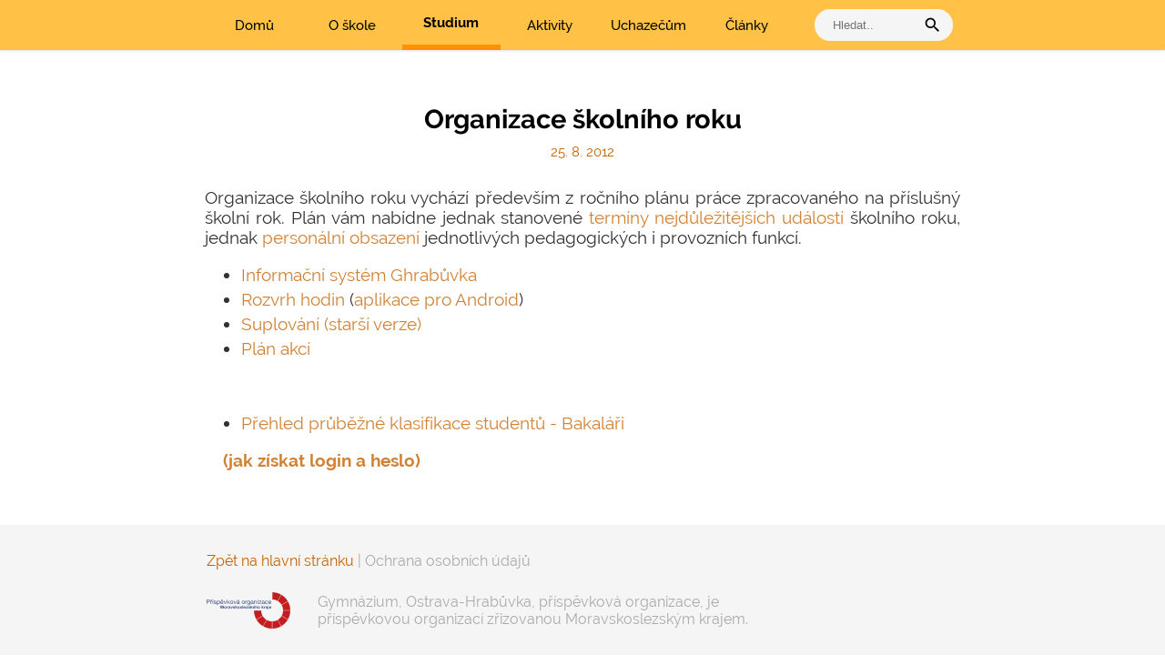

--- FILE ---
content_type: text/html; charset=UTF-8
request_url: https://www.ghrabuvka.cz/organizace-skolniho-roku
body_size: 24799
content:
<!DOCTYPE html><html lang="cs" class=""><head><meta http-equiv="content-type" content="text/html; charset=utf-8"><meta name="theme-color" content="#ffffff"><meta http-equiv="X-UA-Compatible" content="IE=edge"><meta name="viewport" content="width=device-width, initial-scale=1.0, maximum-scale=5.0, user-scalable=1"><meta name="robots" content="index,follow"><meta name="keywords" content="Gymnázium,Ostrava,Hrabůvka,škola"><meta name="description" content="Gymnázium, Ostrava-Hrabůvka, oficiální web"><link rel="canonical" href="https://www.ghrabuvka.cz/organizace-skolniho-roku" /><title>Organizace školního roku </title><link rel="stylesheet" href="/build/app.a4c4151f.css"><script src="/build/runtime.544028dc.js"></script><script src="/build/app.c36e0f73.js"></script><link rel="search" type="application/opensearchdescription+xml" title="Gymnázium, Ostrava-Hrabůvka" href="https://www.ghrabuvka.cz/opensearch.xml"><link rel="icon" type="image/png" href="/build/images/favicon.7d59836f.png"><link rel="apple-touch-icon" href="/build/images/favicon.7d59836f.png"><style></style><meta property="og:image" content="https://www.ghrabuvka.cz/images/ghrabuvka.jpg"><style type="text/css">

#content { width: 780px !important; }

</style></head><body><div id="headerWrapper"><header><div class="header__navigation"><div class="header wrapper"><a class="header__burger"><div>Menu<i class="material-icons">menu</i></div></a><a href="/" class="header__item ">Domů</a><a href="#" data-id="1" class="header__item dropdown ">O škole</a><a href="#" data-id="2" class="header__item dropdown active">Studium</a><a href="#" data-id="3" class="header__item dropdown ">Aktivity</a><a href="#" data-id="5" class="header__item dropdown ">Uchazečům</a><a href="/all" data-id="7" class="header__item dropdown ">Články</a><div id="searchForm"><input type="text" placeholder="Hledat.." name="search" id="searchinput" aria-label="vyhledat"><i class="material-icons">search</i></div></div></div><div class="header__dropdown-menu"><div class="hide-area"></div><div class="mobile__dropdown"><div class="wrapper"><ul><li class="mobile__dropdown__first-item"><a href="/">Domů</a></li><li class="mobile__dropdown__first-item"><a class="ul__dropdown">O škole</a><div class="mobile__submenu"><a href="/kontakt" class="submenu__item">Kontakty a spojení</a><a href="/uvodni-slovo-reditelky-skoly" class="submenu__item">Úvodní slovo ředitelky školy</a><a href="/nazev-a-struktura" class="submenu__item">Název a struktura</a><a href="/seznam-zamestnancu" class="submenu__item">Seznam zaměstnanců</a><a href="/povinne-zverejnovane-informace" class="submenu__item">Povinně zveřejňované informace</a><a href="/poskytovani-informaci" class="submenu__item">Poskytování informací</a><a href="/prohlaseni-o-pristupnosti" class="submenu__item">Prohlášení o přístupnosti</a><a href="/podani-oznameni-dle-smernice-o-ochrane-oznamovatelu" class="submenu__item">Podání oznámení </a><a href="/vyrocni-zpravy" class="submenu__item">Výroční zprávy</a><div class="submenu__divider"></div><a href="/menu/vybaveni-skoly" class="submenu__item">Vybavení školy</a><a href="/pronajem" class="submenu__item">Pronájem tělocvičen</a><a href="/menu/fotografie" class="submenu__item">Fotografie</a><a href="/menu/informacni-technologie" class="submenu__item">Informační technologie</a><a href="/menu/skolska-rada" class="submenu__item">Školská rada</a><a href="/menu/studentska-rada" class="submenu__item">Studentská rada</a><a href="/menu/poradenske-pracoviste" class="submenu__item">Poradenské pracoviště</a><a href="/ochrana-osobnich-udaju-informace-o-zpracovani-osobnich-udaju" class="submenu__item">Ochrana osobních údajů</a><div class="submenu__divider"></div><a href="/menu/publicita" class="submenu__item">Publicita</a><a href="/menu/sponzori" class="submenu__item">Sponzoři</a><a href="/pro-gymnasium" class="submenu__item">Pro Gymnasium</a><a href="/menu/historie" class="submenu__item">Historie</a><a href="/menu/o-absolventech" class="submenu__item">Úspěchy studentů a absolventů</a></div></li><li class="mobile__dropdown__first-item"><a class="ul__dropdown">Studium</a><div class="mobile__submenu"><a href="/dulezite-terminy-skolniho-roku" class="submenu__item">Důležité termíny</a><a href="/menu/maturitni-zkousky" class="submenu__item">Maturitní zkoušky</a><a href="/karty-isic" class="submenu__item">Karty ISIC/ITIC</a><a href="/nabidka-volitelnych-predmetu-1" class="submenu__item">Volitelné předměty</a><a href="/na-prihlasky-na-vs" class="submenu__item">Informace ke studiu na VŠ</a><a href="/menu/zajmove-krouzky" class="submenu__item">Zájmové kroužky</a><div class="submenu__divider"></div><a href="/skolni-rad" class="submenu__item">Školní řád</a><a href="/ucebni-plany" class="submenu__item">Učební plány, švp</a><a href="/formulare" class="submenu__item">Formuláře</a><div class="submenu__divider"></div><a href="https://is.ghrabuvka.cz" class="submenu__item"><b>Informační systém Ghrabůvka</b></a><a href="/rozvrh" class="submenu__item">Rozvrh hodin</a><a href="/supl" class="submenu__item">Suplování</a><a href="https://bakalari.ghrabuvka.cz" class="submenu__item"><b>Bakaláři</b> - přehled klasifikace</a><a href="/plan" class="submenu__item">Plán akcí</a></div></li><li class="mobile__dropdown__first-item"><a class="ul__dropdown">Aktivity</a><div class="mobile__submenu"><h2>Aktivity</h2><a href="/menu/cestujeme" class="submenu__item">Cestujeme</a><a href="/menu/soutezime" class="submenu__item">Soutěžíme</a><a href="/menu/pomahame" class="submenu__item">Pomáháme</a><a href="/menu/umime" class="submenu__item">Umíme</a><a href="/menu/diskutujeme" class="submenu__item">Diskutujeme</a><a href="/menu/mluvime-cizimi-jazyky" class="submenu__item">Mluvíme cizími jazyky</a><a href="/menu/bavime-se" class="submenu__item">Bavíme se</a><a href="/menu/spolupracujeme" class="submenu__item">Spolupracujeme</a><div class="submenu__divider"></div><h2>Sport</h2><a href="/menu/sportovni-kurzy" class="submenu__item">Sportovní kurzy</a><a href="/menu/lyzarske-kurzy" class="submenu__item">Lyžařské kurzy</a><a href="/menu/tradicni-sportovni-akce" class="submenu__item">Tradiční sportovní akce</a><a href="/menu/skolni-volejbalova-liga" class="submenu__item">Školní volejbalová liga</a><a href="/menu/reprezentace-skoly" class="submenu__item">Reprezentace školy</a><a href="/skolni-rekordy" class="submenu__item">Školní rekordy</a><a href="/menu/dalsi-sportovni-aktivity" class="submenu__item">Další sportovní aktivity</a><a href="/menu/pravidla-sportu" class="submenu__item">Pravidla sportů</a><div class="submenu__divider"></div><h2>Projekty</h2><a href="/modernizace-zazemi-pro-vyuku-hudebni-vychovy" class="submenu__item">Modernizace zázemí pro výuku hudební výchovy</a><a href="/ipady-a-notebooky-ve-vyuce-na-gymnaziu-ostrava-hrabuvka" class="submenu__item">iPady a notebooky ve výuce na Gymnáziu Ostrava-Hrabůvka </a><a href="/menu/erasmus" class="submenu__item">Erasmus+ <img src='/images/gbr.svg' alt='Erasmus in English'></a><a href="/menu/na-kridlech-talentu" class="submenu__item">Na křídlech talentu</a><a href="/modernizace-jazykovych-uceben" class="submenu__item">Modernizace jazykových učeben</a><a href="/menu/modernizace-pocitacovych-uceben-a-vybaveni-jazykovych-uceben" class="submenu__item">Modernizace počítačových učeben a vybavení jazykových učeben</a><a href="/skola---zaklad-zdrave-psychiky" class="submenu__item">Škola - základ zdravé psychiky</a><a href="/menu/exercises-for-you" class="submenu__item">Math Exercises for You</a><a href="/menu/vyuziti-ict-ve-vyuce-na-gymnaziich" class="submenu__item">Využití ICT ve výuce na gymnáziích</a><a href="/matematika-s-radosti-1797" class="submenu__item">Matematika s radostí </a><a href="/podpora-jazykoveho-vzdelavani-ve-strednich-skolach" class="submenu__item">Podpora jazykového vzdělávání ve středních školách </a><a href="/menu/prirodovedne-laboratore" class="submenu__item">Přírodovědné laboratoře v gymnáziích</a><a href="/menu/dvpp" class="submenu__item">Dalším vzděláváním pedagogických pracovníků k jejich profesnímu rozvoji</a><a href="/menu/sablony" class="submenu__item">Šablony</a><a href="/menu/dvakrat-mer-jednou-res" class="submenu__item">Dvakrát měř a jednou řeš</a><a href="/menu/cesta-dejinami" class="submenu__item">Cesta dějinami a Cesta dějinami - období komunismu</a></div></li><li class="mobile__dropdown__first-item"><a class="ul__dropdown">Uchazečům</a><div class="mobile__submenu"><a href="/prijimaci-rizeni" class="submenu__item">Přijímací řízení</a><a href="/kriteria-prijimaciho-rizeni-4lete" class="submenu__item">Kritéria pro 4leté studium</a><a href="/kriteria-prijimaciho-rizeni-8lete" class="submenu__item">Kritéria pro 8leté studium</a><div class="submenu__divider"></div><a href="/menu/den-otevrenych-dveri" class="submenu__item">Den otevřených dveří</a><a href="/pripravne-kurzy" class="submenu__item">Přípravné kurzy</a><a href="/menu/adaptacni-pobyty" class="submenu__item">Adaptační pobyty</a><a href="/menu/informace-pro-studenty-budoucich-prvnich-rocniku" class="submenu__item">Informace pro studenty budoucích prvních ročníků</a></div></li><li class="mobile__dropdown__first-item"><a class="ul__dropdown">Články</a><div class="mobile__submenu"><a href="/menu/cesky-jazyk" class="submenu__item">Český jazyk</a><a href="/menu/anglicky-jazyk" class="submenu__item">Anglický jazyk</a><a href="/menu/francouzsky-jazyk" class="submenu__item">Francouzský jazyk</a><a href="/menu/nemecky-jazyk" class="submenu__item">Německý jazyk</a><a href="/menu/spanelsky-jazyk" class="submenu__item">Španělský jazyk</a><a href="/menu/aplikovana-ekonomie" class="submenu__item">Aplikovaná ekonomie</a><a href="/menu/dejepis" class="submenu__item">Dějepis</a><a href="/menu/zaklady-spolecenskych-ved" class="submenu__item">Základy společenských věd</a><a href="/menu/hudebni-vychova" class="submenu__item">Hudební výchova</a><a href="/menu/vytvarna-vychova" class="submenu__item">Výtvarná výchova</a><div class="submenu__divider"></div><a href="/menu/matematika" class="submenu__item">Matematika</a><a href="/menu/fyzika" class="submenu__item">Fyzika</a><a href="/menu/chemie" class="submenu__item">Chemie</a><a href="/menu/biologie" class="submenu__item">Biologie</a><a href="/menu/zemepis" class="submenu__item">Zeměpis</a><a href="/menu/informatika-a-vyp-technika" class="submenu__item">Informatika a výp. technika</a><a href="/menu/telesna-vychova" class="submenu__item">Tělesná výchova</a></div></li></ul></div></div><div class="header__menu__item" data-parent="1"><div class="wrapper"><h1>O škole</h1><div class="submenu__column-box"><div class="submenu__column"><a href="/kontakt" class="submenu__item">Kontakty a spojení</a><a href="/uvodni-slovo-reditelky-skoly" class="submenu__item">Úvodní slovo ředitelky školy</a><a href="/nazev-a-struktura" class="submenu__item">Název a struktura</a><a href="/seznam-zamestnancu" class="submenu__item">Seznam zaměstnanců</a><a href="/povinne-zverejnovane-informace" class="submenu__item">Povinně zveřejňované informace</a><a href="/poskytovani-informaci" class="submenu__item">Poskytování informací</a><a href="/prohlaseni-o-pristupnosti" class="submenu__item">Prohlášení o přístupnosti</a><a href="/podani-oznameni-dle-smernice-o-ochrane-oznamovatelu" class="submenu__item">Podání oznámení </a><a href="/vyrocni-zpravy" class="submenu__item">Výroční zprávy</a></div><div class="submenu__column"><a href="/menu/vybaveni-skoly" class="submenu__item">Vybavení školy</a><a href="/pronajem" class="submenu__item">Pronájem tělocvičen</a><a href="/menu/fotografie" class="submenu__item">Fotografie</a><a href="/menu/informacni-technologie" class="submenu__item">Informační technologie</a><a href="/menu/skolska-rada" class="submenu__item">Školská rada</a><a href="/menu/studentska-rada" class="submenu__item">Studentská rada</a><a href="/menu/poradenske-pracoviste" class="submenu__item">Poradenské pracoviště</a><a href="/ochrana-osobnich-udaju-informace-o-zpracovani-osobnich-udaju" class="submenu__item">Ochrana osobních údajů</a></div><div class="submenu__column"><a href="/menu/publicita" class="submenu__item">Publicita</a><a href="/menu/sponzori" class="submenu__item">Sponzoři</a><a href="/pro-gymnasium" class="submenu__item">Pro Gymnasium</a><a href="/menu/historie" class="submenu__item">Historie</a><a href="/menu/o-absolventech" class="submenu__item">Úspěchy studentů a absolventů</a></div></div></div></div><div class="header__menu__item" data-parent="2"><div class="wrapper"><h1>Studium</h1><div class="submenu__column-box"><div class="submenu__column"><a href="/dulezite-terminy-skolniho-roku" class="submenu__item">Důležité termíny</a><a href="/menu/maturitni-zkousky" class="submenu__item">Maturitní zkoušky</a><a href="/karty-isic" class="submenu__item">Karty ISIC/ITIC</a><a href="/nabidka-volitelnych-predmetu-1" class="submenu__item">Volitelné předměty</a><a href="/na-prihlasky-na-vs" class="submenu__item">Informace ke studiu na VŠ</a><a href="/menu/zajmove-krouzky" class="submenu__item">Zájmové kroužky</a></div><div class="submenu__column"><a href="/skolni-rad" class="submenu__item">Školní řád</a><a href="/ucebni-plany" class="submenu__item">Učební plány, švp</a><a href="/formulare" class="submenu__item">Formuláře</a></div><div class="submenu__column"><a href="https://is.ghrabuvka.cz" class="submenu__item"><b>Informační systém Ghrabůvka</b></a><a href="/rozvrh" class="submenu__item">Rozvrh hodin</a><a href="/supl" class="submenu__item">Suplování</a><a href="https://bakalari.ghrabuvka.cz" class="submenu__item"><b>Bakaláři</b> - přehled klasifikace</a><a href="/plan" class="submenu__item">Plán akcí</a></div></div></div></div><div class="header__menu__item" data-parent="3"><div class="wrapper"><div class="submenu__column-box"><div class="submenu__column"><h2>Aktivity</h2><a href="/menu/cestujeme" class="submenu__item">Cestujeme</a><a href="/menu/soutezime" class="submenu__item">Soutěžíme</a><a href="/menu/pomahame" class="submenu__item">Pomáháme</a><a href="/menu/umime" class="submenu__item">Umíme</a><a href="/menu/diskutujeme" class="submenu__item">Diskutujeme</a><a href="/menu/mluvime-cizimi-jazyky" class="submenu__item">Mluvíme cizími jazyky</a><a href="/menu/bavime-se" class="submenu__item">Bavíme se</a><a href="/menu/spolupracujeme" class="submenu__item">Spolupracujeme</a></div><div class="submenu__column"><h2>Sport</h2><a href="/menu/sportovni-kurzy" class="submenu__item">Sportovní kurzy</a><a href="/menu/lyzarske-kurzy" class="submenu__item">Lyžařské kurzy</a><a href="/menu/tradicni-sportovni-akce" class="submenu__item">Tradiční sportovní akce</a><a href="/menu/skolni-volejbalova-liga" class="submenu__item">Školní volejbalová liga</a><a href="/menu/reprezentace-skoly" class="submenu__item">Reprezentace školy</a><a href="/skolni-rekordy" class="submenu__item">Školní rekordy</a><a href="/menu/dalsi-sportovni-aktivity" class="submenu__item">Další sportovní aktivity</a><a href="/menu/pravidla-sportu" class="submenu__item">Pravidla sportů</a></div><div class="submenu__column"><h2>Projekty</h2><a href="/modernizace-zazemi-pro-vyuku-hudebni-vychovy" class="submenu__item">Modernizace zázemí pro výuku hudební výchovy</a><a href="/ipady-a-notebooky-ve-vyuce-na-gymnaziu-ostrava-hrabuvka" class="submenu__item">iPady a notebooky ve výuce na Gymnáziu Ostrava-Hrabůvka </a><a href="/menu/erasmus" class="submenu__item">Erasmus+ <img src='/images/gbr.svg' alt='Erasmus in English'></a><a href="/menu/na-kridlech-talentu" class="submenu__item">Na křídlech talentu</a><a href="/modernizace-jazykovych-uceben" class="submenu__item">Modernizace jazykových učeben</a><a href="/menu/modernizace-pocitacovych-uceben-a-vybaveni-jazykovych-uceben" class="submenu__item">Modernizace počítačových učeben a vybavení jazykových učeben</a><a href="/skola---zaklad-zdrave-psychiky" class="submenu__item">Škola - základ zdravé psychiky</a><a href="/menu/exercises-for-you" class="submenu__item">Math Exercises for You</a><a href="/menu/vyuziti-ict-ve-vyuce-na-gymnaziich" class="submenu__item">Využití ICT ve výuce na gymnáziích</a><a href="/matematika-s-radosti-1797" class="submenu__item">Matematika s radostí </a><a href="/podpora-jazykoveho-vzdelavani-ve-strednich-skolach" class="submenu__item">Podpora jazykového vzdělávání ve středních školách </a><a href="/menu/prirodovedne-laboratore" class="submenu__item">Přírodovědné laboratoře v gymnáziích</a><a href="/menu/dvpp" class="submenu__item">Dalším vzděláváním pedagogických pracovníků k jejich profesnímu rozvoji</a><a href="/menu/sablony" class="submenu__item">Šablony</a><a href="/menu/dvakrat-mer-jednou-res" class="submenu__item">Dvakrát měř a jednou řeš</a><a href="/menu/cesta-dejinami" class="submenu__item">Cesta dějinami a Cesta dějinami - období komunismu</a></div></div></div></div><div class="header__menu__item" data-parent="5"><div class="wrapper"><h1>Uchazečům</h1><div class="submenu__column-box"><div class="submenu__column"><a href="/prijimaci-rizeni" class="submenu__item">Přijímací řízení</a><a href="/kriteria-prijimaciho-rizeni-4lete" class="submenu__item">Kritéria pro 4leté studium</a><a href="/kriteria-prijimaciho-rizeni-8lete" class="submenu__item">Kritéria pro 8leté studium</a></div><div class="submenu__column"><a href="/menu/den-otevrenych-dveri" class="submenu__item">Den otevřených dveří</a><a href="/pripravne-kurzy" class="submenu__item">Přípravné kurzy</a><a href="/menu/adaptacni-pobyty" class="submenu__item">Adaptační pobyty</a><a href="/menu/informace-pro-studenty-budoucich-prvnich-rocniku" class="submenu__item">Informace pro studenty budoucích prvních ročníků</a></div></div></div></div><div class="header__menu__item" data-parent="7"><div class="wrapper"><h1>Články</h1><div class="submenu__column-box"><div class="submenu__column"><a href="/menu/cesky-jazyk" class="submenu__item">Český jazyk</a><a href="/menu/anglicky-jazyk" class="submenu__item">Anglický jazyk</a><a href="/menu/francouzsky-jazyk" class="submenu__item">Francouzský jazyk</a><a href="/menu/nemecky-jazyk" class="submenu__item">Německý jazyk</a><a href="/menu/spanelsky-jazyk" class="submenu__item">Španělský jazyk</a><a href="/menu/aplikovana-ekonomie" class="submenu__item">Aplikovaná ekonomie</a><a href="/menu/dejepis" class="submenu__item">Dějepis</a><a href="/menu/zaklady-spolecenskych-ved" class="submenu__item">Základy společenských věd</a><a href="/menu/hudebni-vychova" class="submenu__item">Hudební výchova</a><a href="/menu/vytvarna-vychova" class="submenu__item">Výtvarná výchova</a></div><div class="submenu__column"><a href="/menu/matematika" class="submenu__item">Matematika</a><a href="/menu/fyzika" class="submenu__item">Fyzika</a><a href="/menu/chemie" class="submenu__item">Chemie</a><a href="/menu/biologie" class="submenu__item">Biologie</a><a href="/menu/zemepis" class="submenu__item">Zeměpis</a><a href="/menu/informatika-a-vyp-technika" class="submenu__item">Informatika a výp. technika</a><a href="/menu/telesna-vychova" class="submenu__item">Tělesná výchova</a></div></div></div></div></div></header></div><div id="main">            <main class="wrapper" id="bodyWrapper">
            
<article id="article" data-id="222">

        
                    <h1>Organizace školního roku </h1>
            <span class="article__author">25. 8. 2012
            
            </span>
            <span class="article__date">
                                                    


            </span>

            <div class="article__content"><p>Organizace školního roku vychází především z ročního plánu práce zpracovaného na příslušný školní rok. Plán vám nabídne jednak stanovené <a href="/dulezite-terminy-skolniho-roku">termíny nejdůležitějších událostí</a> školního roku, jednak  <a href="/seznam-zamestnancu">personální obsazení</a> jednotlivých pedagogických i provozních funkcí.</p>
<ul>
<li><a href="https://is.ghrabuvka.cz">Informační systém Ghrabůvka</a></li>
<li><a href="/rozvrh-hodin">Rozvrh hodin</a>
(<a href="https://play.google.com/store/apps/details?id=cz.matuska.ismobile">aplikace pro Android</a>)</li>
<li><a href="/suplovani">Suplování</a> <a href="https://bakalari.ghrabuvka.cz/supl/suplov.htm">(starší verze)</a></li>

<li><a href="/plan-akci">Plán akcí</a></li>
</ul>
<br />


<ul>
<li><a href="https://bakalari.ghrabuvka.cz/next/login.aspx">Přehled průběžné klasifikace studentů - Bakaláři</a></li>
</ul>
<div class="shift"><a href="/prihlasovaci-udaje-k-prehledu-klasifikace-nejen-pro-studenty-prvnich-rocniku"><b>(jak získat login a heslo)</b></a></div>

</div>


    <!-- Root element of PhotoSwipe. Must have class pswp. -->
    <div class="pswp" tabindex="-1" role="dialog" aria-hidden="true">

        <!-- Background of PhotoSwipe.
             It's a separate element as animating opacity is faster than rgba(). -->
        <div class="pswp__bg"></div>

        <!-- Slides wrapper with overflow:hidden. -->
        <div class="pswp__scroll-wrap">

            <!-- Container that holds slides.
                PhotoSwipe keeps only 3 of them in the DOM to save memory.
                Don't modify these 3 pswp__item elements, data is added later on. -->
            <div class="pswp__container">
                <div class="pswp__item"></div>
                <div class="pswp__item"></div>
                <div class="pswp__item"></div>
            </div>

            <!-- Default (PhotoSwipeUI_Default) interface on top of sliding area. Can be changed. -->
            <div class="pswp__ui pswp__ui--hidden">

                <div class="pswp__top-bar">

                    <!--  Controls are self-explanatory. Order can be changed. -->

                    <div class="pswp__counter"></div>

                    <button class="pswp__button pswp__button--close" title="Close (Esc)"></button>

                    <button class="pswp__button pswp__button--share" title="Share"></button>

                    <button class="pswp__button pswp__button--fs" title="Toggle fullscreen"></button>

                    <button class="pswp__button pswp__button--zoom" title="Zoom in/out"></button>

                    <!-- Preloader demo https://codepen.io/dimsemenov/pen/yyBWoR -->
                    <!-- element will get class pswp__preloader--active when preloader is running -->
                    <div class="pswp__preloader">
                        <div class="pswp__preloader__icn">
                            <div class="pswp__preloader__cut">
                                <div class="pswp__preloader__donut"></div>
                            </div>
                        </div>
                    </div>
                </div>

                <div class="pswp__share-modal pswp__share-modal--hidden pswp__single-tap">
                    <div class="pswp__share-tooltip"></div>
                </div>

                <button class="pswp__button pswp__button--arrow--left" title="">
                </button>

                <button class="pswp__button pswp__button--arrow--right" title="">
                </button>

                <div class="pswp__caption">
                    <div class="pswp__caption__center"></div>
                </div>

            </div>

        </div>

    </div>


                                    

</article>


        </main>
    </div>

    <footer class="simple"><div class="wrapper"><a href="/">Zpět na hlavní stránku</a><span class="oou"> | <a href="https://www.ghrabuvka.cz/ochrana-osobnich-udaju-informace-o-zpracovani-osobnich-udaju">Ochrana osobních údajů</a></span><div class="prispevkova-org-footer_wrapper"><a href="https://www.msk.cz/"><div class="prispevkova-org-footer"><img src="/build/images/logo_po_40.953a7697.png" alt="logo, Příspěvková organizace Moravskoslezského kraje"><p>Gymnázium, Ostrava-Hrabůvka, příspěvková organizace, je<br>
                               příspěvkovou organizací zřizovanou Moravskoslezským krajem.
                            </p></div></a></div><div id="copy">
                    &copy; Michalové Kučera a Matuška, 2026<br></div></div></footer><div id="explorer-alert">Použijte prosím moderní prohlížeč (např. <a href="https://www.google.com/intl/cs_CZ/chrome/">Google Chrome</a>, <a href="https://www.mozilla.org/cs/firefox/new/">Mozilla Firefox</a> nebo Microsoft Edge).</div></body></html>